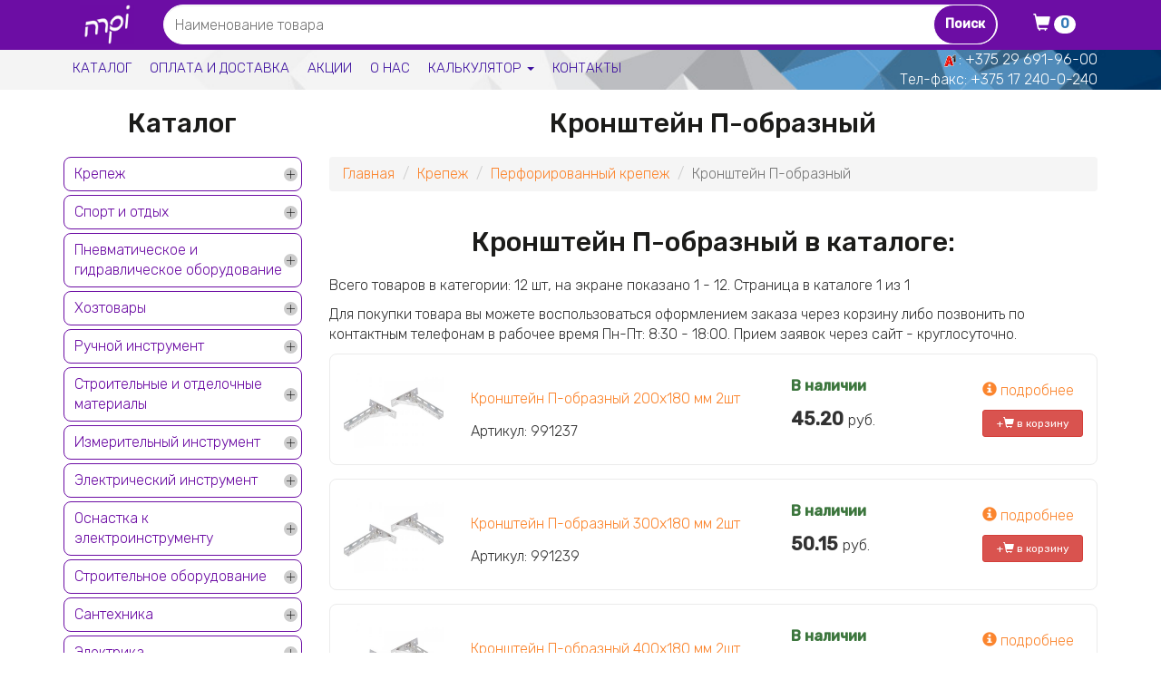

--- FILE ---
content_type: text/html; charset=utf-8
request_url: https://markpro.by/catalog/kronshteyn-p-obraznyy
body_size: 13409
content:
<!DOCTYPE html>
<html lang="ru" dir="ltr" prefix="og: http://ogp.me/ns# article: http://ogp.me/ns/article# book: http://ogp.me/ns/book# profile: http://ogp.me/ns/profile# video: http://ogp.me/ns/video# product: http://ogp.me/ns/product# content: http://purl.org/rss/1.0/modules/content/ dc: http://purl.org/dc/terms/ foaf: http://xmlns.com/foaf/0.1/ rdfs: http://www.w3.org/2000/01/rdf-schema# sioc: http://rdfs.org/sioc/ns# sioct: http://rdfs.org/sioc/types# skos: http://www.w3.org/2004/02/skos/core# xsd: http://www.w3.org/2001/XMLSchema#">
<head>
  <link rel="profile" href="http://www.w3.org/1999/xhtml/vocab" />
  <meta name="viewport" content="width=device-width, initial-scale=1.0">
  <meta http-equiv="Content-Type" content="text/html; charset=utf-8" />
<link rel="shortcut icon" href="https://markpro.by/themes/bootstrap/favicon.ico" type="image/vnd.microsoft.icon" />
<meta name="description" content="Кронштейн П-образный купить в Минске интернет-магазин markpro.by. Наличный и безналичный расчет - Кронштейн П-образный по низким ценам (ОПТ), скидки и акции!!!" />
<meta name="generator" content="47298ded4941e482c33c05136c8ff974" />
<link rel="canonical" href="https://markpro.by/catalog/kronshteyn-p-obraznyy" />
<meta property="og:title" content="Кронштейн П-образный" />
  <title>Кронштейн П-образный купить - Минск - markpro.by</title>
  <link rel="preconnect" href="https://fonts.googleapis.com">
  <link rel="preconnect" href="https://fonts.gstatic.com" crossorigin>
  <link href="https://fonts.googleapis.com/css2?family=Rubik:ital,wght@0,300;0,400;0,500;1,300&display=swap" rel="stylesheet">
  <link type="text/css" rel="stylesheet" href="https://markpro.by/_files/css/css_lQaZfjVpwP_oGNqdtWCSpJT1EMqXdMiU84ekLLxQnc4.css" media="all" />
<link type="text/css" rel="stylesheet" href="https://markpro.by/_files/css/css_JCY_XIQAlFCN_AbvjWfbNrXAa03IOm7FrXUxsDgkibE.css" media="all" />
<link type="text/css" rel="stylesheet" href="https://markpro.by/_files/css/css_4DH-Pu2uK1wLOlej8-j8a91E6eHgH5LKybe2Vff2O5k.css" media="all" />
<link type="text/css" rel="stylesheet" href="/_files/cdn/3.3.7/css/bootstrap.min.css" media="all" />
<link type="text/css" rel="stylesheet" href="https://markpro.by/_files/css/css_W6tqFwvXQ3d8UuFb0OgX47QmfAPiyFgXcL5tgrk2eQ4.css" media="all" />
  <!-- HTML5 element support for IE6-8 -->
  <!--[if lt IE 9]>
    <script src="https://cdn.jsdelivr.net/html5shiv/3.7.3/html5shiv-printshiv.min.js"></script>
  <![endif]-->
  <script src="https://markpro.by/_files/js/js_JE9pq6eEWLckDlN4xJceut6LfFPHXWJ4gPnaBUlptTw.js"></script>
<script>jQuery.migrateMute=true;jQuery.migrateTrace=false;</script>
<script src="https://markpro.by/_files/js/js_46e7bADdrcvOy3vVyQyerRrbMI2BisAq9r91iOlSv7A.js"></script>
<script src="/_files/cdn/3.3.7/js/bootstrap.min.js"></script>
<script src="https://markpro.by/_files/js/js_Xwe6QPSYY-z4xSxqggT8NRktu1iSboMq3utkssTCyw0.js"></script>
<script>jQuery.extend(Drupal.settings, {"basePath":"\/","pathPrefix":"","ajaxPageState":{"theme":"bootstrap","theme_token":"V1tqm4isRdDx-TaQ4fAwJOwXDRUPuQlAGUdGdQsWgkU","js":{"themes\/bootstrap\/js\/bootstrap.js":1,"modules\/jquery_update\/replace\/jquery\/2.1\/jquery.min.js":1,"0":1,"modules\/jquery_update\/replace\/jquery-migrate\/1\/jquery-migrate.min.js":1,"misc\/jquery.once.js":1,"misc\/drupal.js":1,"\/_files\/cdn\/3.3.7\/js\/bootstrap.min.js":1,"public:\/\/languages\/ru_PU4hcNoVqNs1EhYoha5TgUpVoDoPZrQ_6GUjGW1_XYw.js":1,"modules\/lightbox2\/js\/lightbox.js":1},"css":{"modules\/system\/system.base.css":1,"modules\/field\/theme\/field.css":1,"modules\/node\/node.css":1,"modules\/views\/css\/views.css":1,"modules\/ctools\/css\/ctools.css":1,"modules\/lightbox2\/css\/lightbox.css":1,"\/_files\/cdn\/3.3.7\/css\/bootstrap.min.css":1,"themes\/bootstrap\/css\/3.3.5\/overrides.min.css":1,"themes\/bootstrap\/css\/min.css":1,"themes\/bootstrap\/css\/animate.min.css":1}},"lightbox2":{"rtl":"0","file_path":"\/(\\w\\w\/)public:\/","default_image":"\/modules\/lightbox2\/images\/brokenimage.jpg","border_size":10,"font_color":"000","box_color":"fff","top_position":"","overlay_opacity":"0.8","overlay_color":"000","disable_close_click":true,"resize_sequence":0,"resize_speed":400,"fade_in_speed":400,"slide_down_speed":600,"use_alt_layout":false,"disable_resize":false,"disable_zoom":false,"force_show_nav":false,"show_caption":true,"loop_items":false,"node_link_text":"View Image Details","node_link_target":false,"image_count":"Image !current of !total","video_count":"Video !current of !total","page_count":"Page !current of !total","lite_press_x_close":"press \u003Ca href=\u0022#\u0022 onclick=\u0022hideLightbox(); return FALSE;\u0022\u003E\u003Ckbd\u003Ex\u003C\/kbd\u003E\u003C\/a\u003E to close","download_link_text":"","enable_login":false,"enable_contact":false,"keys_close":"c x 27","keys_previous":"p 37","keys_next":"n 39","keys_zoom":"z","keys_play_pause":"32","display_image_size":"original","image_node_sizes":"()","trigger_lightbox_classes":"","trigger_lightbox_group_classes":"","trigger_slideshow_classes":"","trigger_lightframe_classes":"","trigger_lightframe_group_classes":"","custom_class_handler":0,"custom_trigger_classes":"","disable_for_gallery_lists":true,"disable_for_acidfree_gallery_lists":true,"enable_acidfree_videos":true,"slideshow_interval":5000,"slideshow_automatic_start":true,"slideshow_automatic_exit":true,"show_play_pause":true,"pause_on_next_click":false,"pause_on_previous_click":true,"loop_slides":false,"iframe_width":600,"iframe_height":400,"iframe_border":1,"enable_video":false,"useragent":"Mozilla\/5.0 (Macintosh; Intel Mac OS X 10_15_7) AppleWebKit\/537.36 (KHTML, like Gecko) Chrome\/131.0.0.0 Safari\/537.36; ClaudeBot\/1.0; +claudebot@anthropic.com)"},"better_exposed_filters":{"views":{"podcat":{"displays":{"default":{"filters":[]}}},"desctop":{"displays":{"default":{"filters":[]}}},"descr_bottom":{"displays":{"default":{"filters":[]}}},"catalog":{"displays":{"page":{"filters":[]}}}}},"bootstrap":{"anchorsFix":"0","anchorsSmoothScrolling":"0","formHasError":1,"popoverEnabled":1,"popoverOptions":{"animation":1,"html":0,"placement":"right","selector":"","trigger":"click","triggerAutoclose":1,"title":"","content":"","delay":0,"container":"body"},"tooltipEnabled":1,"tooltipOptions":{"animation":1,"html":0,"placement":"auto left","selector":"","trigger":"hover focus","delay":0,"container":"body"}}});</script>
<link rel="apple-touch-icon" sizes="180x180" href="/apple-touch-icon.png">
<link rel="icon" type="image/png" sizes="32x32" href="/favicon-32x32.png">
<link rel="icon" type="image/png" sizes="16x16" href="/favicon-16x16.png">
<link rel="manifest" href="/site.webmanifest">
<link rel="mask-icon" href="/safari-pinned-tab.svg" color="#5bbad5">
<meta name="msapplication-TileColor" content="#ffffff">
<meta name="theme-color" content="#ffffff">
</head>
<body class="navbar-is-static-top html not-front not-logged-in one-sidebar sidebar-first page-taxonomy page-taxonomy-term page-taxonomy-term- page-taxonomy-term-356">
  <div id="skip-link">
    <a href="#main-content" class="element-invisible element-focusable">Перейти к основному содержанию</a>
  </div>
      <div class="region region-navigation">
    <section id="block-block-8" class="block block-block clearfix">

      
  <div style="height:100px"></div>
<div class="header_bg navbar-fixed-top">
    <header class="navbar navbar-static-top navbar-default">
        <div class="container">
            <div class="row m0">
                <div class="col-md-1 col-sm-2 col-xs-4 text-center mt5 p0"><a href="/"><img src="/_files/mpi-logo-min.jpg" alt="" style="width:60px"></a></div>
                <div class="col-sm-1 col-xs-2 mt5 pull-right">
                    <button class="btn btn-default  btn-sm  btn-block dropdown-toggle vl_qb" type="button" data-toggle="modal" data-target="#basket" id="ordm">
                        <span class="has-cart-icon"><span class="glyphicon glyphicon-shopping-cart" aria-hidden="true" style="color:#fff"></span></span> <span class="badge" id="vl_q" style="font-size:14px">0</span>
                    </button>
                </div>
                <button type="button" class="navbar-toggle btn btn-primary col-xs-2 pull-right" data-toggle="collapse" data-target="#b1">
                    <span class="glyphicon glyphicon-menu-hamburger" aria-hidden="true"></span>
                </button>
                <button type="button" class="navbar-toggle btn btn-primary col-xs-2 pull-right" data-toggle="collapse" data-target="#b2">
                    <span class="glyphicon glyphicon-search" aria-hidden="true"></span>
                </button>
                <div class="collapse in col-md-10 col-sm-9 col-xs-12 mt5" id="b2">
                    <form action="/search" method="get" id="search-api-page-search-form-search" accept-charset="UTF-8"><div role="application"><input placeholder="Наименование товара" type="text" id="edit-keys-1" name="keywords" value="" size="15" maxlength="128" class="form-text form-autocomplete live-results-search-textfield">
<button type="submit" id="edit-submit-1" value="Поиск" class="btn btn-primary form-submit">Поиск</button>
</div></form>
                </div>
            </div> 
        </div>
    </header>
    <div class="container">
        <div class="row">
            <div class="col-sm-12 col-xs-12">
                <div class="col-md-3 col-sm-4 col-xs-12 pull-right p0">
                    <p class="ctel"><img src="/_files/mp1.png" alt="" width="20" height="20">: <a href="tel:+375296919600">+375 29 691-96-00</a></p>
                    <p class="ctel">Тел-факс: <a href="tel:+375172400240">+375 17 240-0-240</a></p>
                </div>
                <div class="navbar-collapse collapse col-sm-9 col-xs-12" id="b1">
                    <nav>
                    <ul class="menu nav navbar-nav">
                        <li class="leaf"><a href="/catalog">Каталог</a></li>
                        <li class="leaf"><a href="/oplata-i-dostavka">Оплата и доставка</a></li>
                        <li class="leaf"><a href="/sale">Акции</a></li>
                        <li class="leaf"><a href="/about">О нас</a></li>
                        <li class="leaf"><a href="#" class="dropdown-toggle" type="button" id="dropdownMenu1" data-toggle="dropdown" aria-haspopup="true" aria-expanded="true"> Калькулятор <span class="caret"></span></a>
                        <ul class="dropdown-menu" aria-labelledby="dropdownMenu1">
                            <li><a href="/calculator-metiz">Калькулятор метизов</a></li>
                            <li><a href="/calculator-pruzhyn">Калькулятор пружин</a></li>
                        </ul>
                        </li>
                        <li class="leaf"><a href="/contacts">Контакты</a></li>
                    </ul>
                    </nav>
                </div>
            </div>
        </div>
    </div>
</div>
</section>
<section id="block-block-11" class="block block-block clearfix">

      
  <div class="modal fade" id="qclick" tabindex="-1" role="dialog" aria-labelledby="qclick">
  <div class="modal-dialog" role="document"  style="max-width:400px">
    <div class="modal-content">
      <div class="modal-header">
        <button type="button" class="close" data-dismiss="modal" aria-label="Close"><span aria-hidden="true">&times;</span></button>
<h4 class="text-center">Хочу дешевле %!</h4>
      </div>
      <div class="modal-body text-left">
<form name="callback" id="callback9" novalidate="" method="post">
							<div class="row">
								<div class="col-md-12">
<p>Вы нашли такой товар дешевле, но хотите приобрести его именно у нас? Или вы просто любите торговаться? Отлично! Оставьте свои контактные данные и мы свяжемся с Вами. Также вы можете указать ссылку с ожидаемой ценой:</p>
								</div>
								<div class="col-md-12">
									<div class="form-group">
<input type="hidden" name="86c6f98dd222aa91db9d1a5ad3cef614" value="645fa94e4e55953023d6194b2bb0aa07">
<br><div>Ваше Имя</div>
<input type="text" name="qname" class="form-control text-center " placeholder="Ваше имя" id="call_name9" required="" data-validation-required-message="Ваше имя">
										<p class="help-block text-danger"></p>
									</div>
								</div>
								<div class="col-sm-12">
									<div class="form-group">
<br><div>Ваш контактный телефон*</div>
<input type="text" name="qphone" class="form-control text-center phone" placeholder="+375 XX YYY-YY-YY" id="call_phone9" required="" data-validation-required-message="Введите Ваш номер телефона">
										<p class="help-block text-danger"></p>
									</div>
								</div>
								<div class="col-sm-12">
<br><div>Удобное для Вас время</div>
									<div class="">
<div class="row">
<div class="col-sm-5">
 <select name="tim1" class="form-select form-control" id="edit-call-from-1"><option value="8:30">8:30</option><option value="9:00">9:00</option><option value="9:30">9:30</option><option value="10:00">10:00</option><option value="10:30">10:30</option><option value="11:00">11:00</option><option value="11:30">11:30</option><option value="12:00">12:00</option><option value="12:30">12:30</option><option value="13:00">13:00</option><option value="13:30">13:30</option><option value="14:00">14:00</option><option value="14:30">14:30</option><option value="15:00">15:00</option><option value="15:30">15:30</option><option value="16:00">16:00</option><option value="16:30">16:30</option><option value="17:00">17:00</option><option value="17:30">17:30</option></select>
</div>
<div class="col-sm-2">—</div><div class="col-sm-5" >
 <select name="tim2" class="form-select form-control" id="edit-call-to-1"><option value="18:00">18:00</option><option value="17:30">17:30</option><option value="17:00">17:00</option><option value="16:30">16:30</option><option value="16:00">16:00</option><option value="15:30">15:30</option><option value="15:00">15:00</option><option value="14:30">14:30</option><option value="14:00">14:00</option><option value="13:30">13:30</option><option value="13:00">13:00</option><option value="12:30">12:30</option><option value="12:00">12:00</option><option value="11:30">11:30</option><option value="11:00">11:00</option><option value="10:30">10:30</option><option value="10:00">10:00</option><option value="9:30">9:30</option><option value="9:00">9:00</option></select>
</div>
</div>
<div>
<br><div>Примечание: </div>
 <textarea cols="60" rows="5" name="sub" id="edit-subject-2" class="form-textarea form-control" placeholder="Вы можете указать ссылку на ресурс с ожидаемой ценой."></textarea>
</div>
									</div>
								</div>
								<div class="col-md-12">
									<div class="form-group">
<br>
<a class="btn btn-block btn-primary" onclick="chek_call_nn()">Оставить заявку</a>
									</div>
								</div>
							</div>
						
						</form>
      </div>
    </div>
  </div>
</div>
<script>
function chek_call_nn() {
if(document.getElementById('call_name9').value == ''){
document.getElementById('call_name9').style ='border-color: red;';
}
if(document.getElementById('call_phone9').value == ''){
document.getElementById('call_phone9').style ='border-color: red;';
}
if(document.getElementById('call_name9').value != '' && document.getElementById('call_phone9').value != ''){
document.getElementById('callback9').submit();
}
}
</script>
</section>
  </div>

<div class="main-container container">
  <div class="row">

          <div class="col-sm-3" role="complementary">
          <div class="region region-sidebar-first">
    <section id="block-block-2" class="block block-block clearfix">

      
  <div class="block-title catmit h2">Каталог</div>
<div class="tm-module">
 <div>
  <div class="row m0 p5 catmi">
   <div class="col-xs-12 p0">
    <div class="pull-right"><a class="right btn btn-default btn-sm mt5" href="javascript:void(0)" data-toggle="collapse" data-target="#collapseC">
    <span class="glyphicon glyphicon-menu-hamburger" aria-hidden="true"></span></a>
    </div>
    <div class="pull-left p0 m5 h3"><img src="/_files/default_images/catni_0.png" alt="" width="20"/> Категории</div>
   </div>
  </div>
 </div>
<div class="module-in"><div class="side-menu collapse in" id="collapseC">
  <div class="block-bd">
<ul class="ul-reset"><li class="list-group-item"><a href="/catalog/krepezh">Крепеж</a><div class="drop"> <span class="drop-arrow"></span></div></li><li class="list-group-item"><a href="/catalog/sport-i-otdyh">Спорт и отдых</a><div class="drop"> <span class="drop-arrow"></span></div></li><li class="list-group-item"><a href="/catalog/pnevmaticheskoe-i-gidravlicheskoe-oborudovanie">Пневматическое и гидравлическое оборудование</a><div class="drop"> <span class="drop-arrow"></span></div></li><li class="list-group-item"><a href="/catalog/hoztovary">Хозтовары</a><div class="drop"> <span class="drop-arrow"></span></div></li><li class="list-group-item"><a href="/catalog/ruchnoy-instrument">Ручной инструмент</a><div class="drop"> <span class="drop-arrow"></span></div></li><li class="list-group-item"><a href="/catalog/stroitelnye-i-otdelochnye-materialy">Строительные и отделочные материалы</a><div class="drop"> <span class="drop-arrow"></span></div></li><li class="list-group-item"><a href="/catalog/izmeritelnyy-instrument">Измерительный инструмент</a><div class="drop"> <span class="drop-arrow"></span></div></li><li class="list-group-item"><a href="/catalog/elektricheskiy-instrument">Электрический инструмент</a><div class="drop"> <span class="drop-arrow"></span></div></li><li class="list-group-item"><a href="/catalog/osnastka-k-elektroinstrumentu">Оснастка к электроинструменту</a><div class="drop"> <span class="drop-arrow"></span></div></li><li class="list-group-item"><a href="/catalog/stroitelnoe-oborudovanie">Строительное оборудование</a><div class="drop"> <span class="drop-arrow"></span></div></li><li class="list-group-item"><a href="/catalog/santehnika">Сантехника</a><div class="drop"> <span class="drop-arrow"></span></div></li><li class="list-group-item"><a href="/catalog/elektrika">Электрика</a><div class="drop"> <span class="drop-arrow"></span></div></li><li class="list-group-item"><a href="/catalog/sredstva-individualnoy-zashchity-i-specodezhda">Средства индивидуальной защиты и спецодежда</a><div class="drop"> <span class="drop-arrow"></span></div></li><li class="list-group-item"><a href="/catalog/svarochnoe-oborudovanie-i-materialy">Сварочное оборудование и материалы</a><div class="drop"> <span class="drop-arrow"></span></div></li><li class="list-group-item"><a href="/catalog/nagrevateli-i-osushiteli-vozduha">Нагреватели и осушители воздуха</a><div class="drop"> <span class="drop-arrow"></span></div></li><li class="list-group-item"><a href="/catalog/ochistiteli-vysokogo-davleniya">Очистители высокого давления</a><div class="drop"> <span class="drop-arrow"></span></div></li><li class="list-group-item"><a href="/catalog/zaryadnye-ustroystva">Зарядные устройства</a><div class="drop"> <span class="drop-arrow"></span></div></li><li class="list-group-item"><a href="/catalog/vse-dlya-doma-i-sada">Все для дома и сада</a><div class="drop"> <span class="drop-arrow"></span></div></li></ul>  </div>
 </div>
</div>
</div>
<br><br>
</section>
  </div>
      </div>  <!-- /#sidebar-first -->
    
    <div class="col-sm-9">
            <a id="main-content"></a>
                    <h1 class="page-header">Кронштейн П-образный</h1>
              <ol class="breadcrumb"><li><a href="/">Главная</a></li>
<li><a href="/catalog/krepezh">Крепеж</a></li>
<li><a href="/catalog/perforirovannyy-krepezh">Перфорированный крепеж</a></li>
<li class="active">Кронштейн П-образный</li>
</ol>                                                    <div class="region region-content">
    <section id="block-system-main" class="block block-system clearfix">

      
  <div class="view view-catalog view-id-catalog view-display-id-page items-collection view-dom-id-6840cdcf002d6f94f58c804ff5a28eba">
            <div class="view-header">
      <div class="view view-podcat view-id-podcat view-display-id-default row text-center view-dom-id-c50ddcbb15782597af6fb374fdcd175b">
        
  
  
  
  
  
  
  
  
</div><div class="view view-desctop view-id-desctop view-display-id-default view-dom-id-1d6d4b885fa48ead019ffd770a93e974">
        
  
  
      <div class="view-content">
        <div class="views-row views-row-1 views-row-odd views-row-first views-row-last">
      
  <div class="views-field views-field-description">        <div class="field-content"></div>  </div>  </div>
    </div>
  
  
  
  
  
  
</div><h2 class="block-title">Кронштейн П-образный в каталоге:</h2><div class="mt10">Всего товаров в категории: 12 шт, на экране показано 1 - 12. Страница в каталоге 1 из 1</div>
<div class="mt10">Для покупки товара вы можете воспользоваться оформлением заказа через корзину либо позвонить по контактным телефонам в рабочее время Пн-Пт: 8:30 - 18:00. Прием заявок через сайт - круглосуточно.</div>    </div>
  
  
  
      <div class="view-content">
        <div>
      
          <div class="row bfrow m0 " id="product_item_4179">
<div class="col-sm-2 col-xs-4"><a href="/item/4179-kronshteyn-p-obraznyy-200h180-mm-2-sht-levyy-i-pravyy"><img typeof="foaf:Image" class="img-responsive" src="https://markpro.by/_files/styles/400x/public/product_img/kronshteye_p_0.jpg?itok=Ey7N1Bty" width="400" height="400" alt="" /></a></div>
<div class="col-sm-5 col-xs-7"><a href="/item/4179-kronshteyn-p-obraznyy-200h180-mm-2-sht-levyy-i-pravyy" class="tcr">Кронштейн П-образный 200х180 мм 2шт</a><div>Артикул: 991237</div></div>
<div class="col-sm-3 col-xs-7">
<div><b class="text-success">В наличии</b></div>
<span class="ti-price-now tcr">

<b id="cost_vl_4179">45.20</b> <small class="small">руб.</small>
</span>
</div>
<div class="col-sm-2 col-xs-5">
<div class="d-md-none mb-3"><a href="/item/4179-kronshteyn-p-obraznyy-200h180-mm-2-sht-levyy-i-pravyy" class="look-closer btn-green"><span class="glyphicon glyphicon-info-sign" aria-hidden="true"></span> подробнее</a></div>
<div><a href="#item_4179" rel="nofollow" class="btn btn-danger btn-block btn-sm vl_basket" id="item_4179">+<span class="glyphicon glyphicon-shopping-cart" aria-hidden="true"></span> в корзину</a></div>
</div>
</div>    </div>
  <div>
      
          <div class="row bfrow m0 " id="product_item_4181">
<div class="col-sm-2 col-xs-4"><a href="/item/4181-kronshteyn-p-obraznyy-300h180-mm-2-sht-levyy-i-pravyy"><img typeof="foaf:Image" class="img-responsive" src="https://markpro.by/_files/styles/400x/public/product_img/kronshteye_p_4.jpg?itok=svAB6lqT" width="400" height="400" alt="" /></a></div>
<div class="col-sm-5 col-xs-7"><a href="/item/4181-kronshteyn-p-obraznyy-300h180-mm-2-sht-levyy-i-pravyy" class="tcr">Кронштейн П-образный 300х180 мм 2шт</a><div>Артикул: 991239</div></div>
<div class="col-sm-3 col-xs-7">
<div><b class="text-success">В наличии</b></div>
<span class="ti-price-now tcr">

<b id="cost_vl_4181">50.15</b> <small class="small">руб.</small>
</span>
</div>
<div class="col-sm-2 col-xs-5">
<div class="d-md-none mb-3"><a href="/item/4181-kronshteyn-p-obraznyy-300h180-mm-2-sht-levyy-i-pravyy" class="look-closer btn-green"><span class="glyphicon glyphicon-info-sign" aria-hidden="true"></span> подробнее</a></div>
<div><a href="#item_4181" rel="nofollow" class="btn btn-danger btn-block btn-sm vl_basket" id="item_4181">+<span class="glyphicon glyphicon-shopping-cart" aria-hidden="true"></span> в корзину</a></div>
</div>
</div>    </div>
  <div>
      
          <div class="row bfrow m0 " id="product_item_4182">
<div class="col-sm-2 col-xs-4"><a href="/item/4182-kronshteyn-p-obraznyy-400h180-mm-2-sht-levyy-i-pravyy"><img typeof="foaf:Image" class="img-responsive" src="https://markpro.by/_files/styles/400x/public/product_img/kronshteye_p_1.jpg?itok=4KiKeomX" width="400" height="400" alt="" /></a></div>
<div class="col-sm-5 col-xs-7"><a href="/item/4182-kronshteyn-p-obraznyy-400h180-mm-2-sht-levyy-i-pravyy" class="tcr">Кронштейн П-образный 400х180 мм 2шт</a><div>Артикул: 991240</div></div>
<div class="col-sm-3 col-xs-7">
<div><b class="text-success">В наличии</b></div>
<span class="ti-price-now tcr">

<b id="cost_vl_4182">54.20</b> <small class="small">руб.</small>
</span>
</div>
<div class="col-sm-2 col-xs-5">
<div class="d-md-none mb-3"><a href="/item/4182-kronshteyn-p-obraznyy-400h180-mm-2-sht-levyy-i-pravyy" class="look-closer btn-green"><span class="glyphicon glyphicon-info-sign" aria-hidden="true"></span> подробнее</a></div>
<div><a href="#item_4182" rel="nofollow" class="btn btn-danger btn-block btn-sm vl_basket" id="item_4182">+<span class="glyphicon glyphicon-shopping-cart" aria-hidden="true"></span> в корзину</a></div>
</div>
</div>    </div>
  <div>
      
          <div class="row bfrow m0 " id="product_item_4183">
<div class="col-sm-2 col-xs-4"><a href="/item/4183-kronshteyn-p-obraznyy-500h180-mm-2-sht-levyy-i-pravyy"><img typeof="foaf:Image" class="img-responsive" src="https://markpro.by/_files/styles/400x/public/product_img/kronshteye_p_2.jpg?itok=qFgKv_M_" width="400" height="400" alt="" /></a></div>
<div class="col-sm-5 col-xs-7"><a href="/item/4183-kronshteyn-p-obraznyy-500h180-mm-2-sht-levyy-i-pravyy" class="tcr">Кронштейн П-образный 500х180 мм 2шт</a><div>Артикул: 991241</div></div>
<div class="col-sm-3 col-xs-7">
<div><b class="text-success">В наличии</b></div>
<span class="ti-price-now tcr">

<b id="cost_vl_4183">58.06</b> <small class="small">руб.</small>
</span>
</div>
<div class="col-sm-2 col-xs-5">
<div class="d-md-none mb-3"><a href="/item/4183-kronshteyn-p-obraznyy-500h180-mm-2-sht-levyy-i-pravyy" class="look-closer btn-green"><span class="glyphicon glyphicon-info-sign" aria-hidden="true"></span> подробнее</a></div>
<div><a href="#item_4183" rel="nofollow" class="btn btn-danger btn-block btn-sm vl_basket" id="item_4183">+<span class="glyphicon glyphicon-shopping-cart" aria-hidden="true"></span> в корзину</a></div>
</div>
</div>    </div>
  <div>
      
          <div class="row bfrow m0 " id="product_item_32965">
<div class="col-sm-2 col-xs-4"><a href="/item/32965-kronshteyn-p-obraznyy-600h180-mm-2-sht-levyy-i-pravyy"><img typeof="foaf:Image" class="img-responsive" src="https://markpro.by/_files/styles/400x/public/product_img/kronshteye_p_3.jpg?itok=jS8XAXLv" width="400" height="400" alt="" /></a></div>
<div class="col-sm-5 col-xs-7"><a href="/item/32965-kronshteyn-p-obraznyy-600h180-mm-2-sht-levyy-i-pravyy" class="tcr">Кронштейн П-образный 600х180 мм 2шт</a><div>Артикул: 1036267</div></div>
<div class="col-sm-3 col-xs-7">
<div><b class="text-success">В наличии</b></div>
<span class="ti-price-now tcr">

<b id="cost_vl_32965">62.35</b> <small class="small">руб.</small>
</span>
</div>
<div class="col-sm-2 col-xs-5">
<div class="d-md-none mb-3"><a href="/item/32965-kronshteyn-p-obraznyy-600h180-mm-2-sht-levyy-i-pravyy" class="look-closer btn-green"><span class="glyphicon glyphicon-info-sign" aria-hidden="true"></span> подробнее</a></div>
<div><a href="#item_32965" rel="nofollow" class="btn btn-danger btn-block btn-sm vl_basket" id="item_32965">+<span class="glyphicon glyphicon-shopping-cart" aria-hidden="true"></span> в корзину</a></div>
</div>
</div>    </div>
  <div>
      
          <div class="row bfrow m0 vl_nn" id="product_item_4180">
<div class="col-sm-2 col-xs-4"><a href="/item/4180-kronshteyn-p-obraznyy-250h180-mm-2-sht-levyy-i-pravyy"><img typeof="foaf:Image" class="img-responsive" src="https://markpro.by/_files/styles/400x/public/product_img/kronshteye_p.jpg?itok=jqInoHfO" width="400" height="400" alt="" /></a></div>
<div class="col-sm-5 col-xs-7"><a href="/item/4180-kronshteyn-p-obraznyy-250h180-mm-2-sht-levyy-i-pravyy" class="tcr">Кронштейн П-образный 250х180 мм 2шт</a><div>Артикул: 991238</div></div>
<div class="col-sm-3 col-xs-7">
<span class="ti-price-now tcr">
Нет в наличии
</span>
</div>
<div class="col-sm-2 col-xs-5">
<div class="d-md-none mb-3"><a href="/item/4180-kronshteyn-p-obraznyy-250h180-mm-2-sht-levyy-i-pravyy" class="look-closer btn-green"><span class="glyphicon glyphicon-info-sign" aria-hidden="true"></span> подробнее</a></div>
</div>
</div>    </div>
  <div>
      
          <div class="row bfrow m0 vl_nn" id="product_item_41749">
<div class="col-sm-2 col-xs-4"><a href="/item/41749-kronshteyn-p-obraznyy-300h180-mm"><img typeof="foaf:Image" class="img-responsive" src="https://markpro.by/_files/styles/400x/public/product_img/nofoto_515.jpg?itok=-CyGCNs2" width="400" height="400" /></a></div>
<div class="col-sm-5 col-xs-7"><a href="/item/41749-kronshteyn-p-obraznyy-300h180-mm" class="tcr">Кронштейн П-образный 300х180 мм</a><div>Артикул: 1556676</div></div>
<div class="col-sm-3 col-xs-7">
<span class="ti-price-now tcr">
Нет в наличии
</span>
</div>
<div class="col-sm-2 col-xs-5">
<div class="d-md-none mb-3"><a href="/item/41749-kronshteyn-p-obraznyy-300h180-mm" class="look-closer btn-green"><span class="glyphicon glyphicon-info-sign" aria-hidden="true"></span> подробнее</a></div>
</div>
</div>    </div>
  <div>
      
          <div class="row bfrow m0 vl_nn" id="product_item_18340">
<div class="col-sm-2 col-xs-4"><a href="/item/18340-kronshteyn-p-obraznyy-400h180-mm"><img typeof="foaf:Image" class="img-responsive" src="https://markpro.by/_files/styles/400x/public/product_img/924222.jpg?itok=M7kAkpJ8" width="400" height="400" /></a></div>
<div class="col-sm-5 col-xs-7"><a href="/item/18340-kronshteyn-p-obraznyy-400h180-mm" class="tcr">Кронштейн П-образный 400х180 мм</a><div>Артикул: 924222</div></div>
<div class="col-sm-3 col-xs-7">
<span class="ti-price-now tcr">
Нет в наличии
</span>
</div>
<div class="col-sm-2 col-xs-5">
<div class="d-md-none mb-3"><a href="/item/18340-kronshteyn-p-obraznyy-400h180-mm" class="look-closer btn-green"><span class="glyphicon glyphicon-info-sign" aria-hidden="true"></span> подробнее</a></div>
</div>
</div>    </div>
  <div>
      
          <div class="row bfrow m0 vl_nn" id="product_item_41750">
<div class="col-sm-2 col-xs-4"><a href="/item/41750-kronshteyn-p-obraznyy-400h180-mm"><img typeof="foaf:Image" class="img-responsive" src="https://markpro.by/_files/styles/400x/public/product_img/nofoto_516.jpg?itok=I7wuFPcL" width="400" height="400" /></a></div>
<div class="col-sm-5 col-xs-7"><a href="/item/41750-kronshteyn-p-obraznyy-400h180-mm" class="tcr">Кронштейн П-образный 400х180 мм</a><div>Артикул: 1556677</div></div>
<div class="col-sm-3 col-xs-7">
<span class="ti-price-now tcr">
Нет в наличии
</span>
</div>
<div class="col-sm-2 col-xs-5">
<div class="d-md-none mb-3"><a href="/item/41750-kronshteyn-p-obraznyy-400h180-mm" class="look-closer btn-green"><span class="glyphicon glyphicon-info-sign" aria-hidden="true"></span> подробнее</a></div>
</div>
</div>    </div>
  <div>
      
          <div class="row bfrow m0 vl_nn" id="product_item_18341">
<div class="col-sm-2 col-xs-4"><a href="/item/18341-kronshteyn-p-obraznyy-500h180-mm"><img typeof="foaf:Image" class="img-responsive" src="https://markpro.by/_files/styles/400x/public/product_img/924223.jpg?itok=AbhrX8q0" width="400" height="400" /></a></div>
<div class="col-sm-5 col-xs-7"><a href="/item/18341-kronshteyn-p-obraznyy-500h180-mm" class="tcr">Кронштейн П-образный 500х180 мм</a><div>Артикул: 924223</div></div>
<div class="col-sm-3 col-xs-7">
<span class="ti-price-now tcr">
Нет в наличии
</span>
</div>
<div class="col-sm-2 col-xs-5">
<div class="d-md-none mb-3"><a href="/item/18341-kronshteyn-p-obraznyy-500h180-mm" class="look-closer btn-green"><span class="glyphicon glyphicon-info-sign" aria-hidden="true"></span> подробнее</a></div>
</div>
</div>    </div>
  <div>
      
          <div class="row bfrow m0 vl_nn" id="product_item_41751">
<div class="col-sm-2 col-xs-4"><a href="/item/41751-kronshteyn-p-obraznyy-500h180-mm"><img typeof="foaf:Image" class="img-responsive" src="https://markpro.by/_files/styles/400x/public/product_img/nofoto_517.jpg?itok=U5UIEoBz" width="400" height="400" /></a></div>
<div class="col-sm-5 col-xs-7"><a href="/item/41751-kronshteyn-p-obraznyy-500h180-mm" class="tcr">Кронштейн П-образный 500х180 мм</a><div>Артикул: 1556678</div></div>
<div class="col-sm-3 col-xs-7">
<span class="ti-price-now tcr">
Нет в наличии
</span>
</div>
<div class="col-sm-2 col-xs-5">
<div class="d-md-none mb-3"><a href="/item/41751-kronshteyn-p-obraznyy-500h180-mm" class="look-closer btn-green"><span class="glyphicon glyphicon-info-sign" aria-hidden="true"></span> подробнее</a></div>
</div>
</div>    </div>
  <div>
      
          <div class="row bfrow m0 vl_nn" id="product_item_41752">
<div class="col-sm-2 col-xs-4"><a href="/item/41752-kronshteyn-p-obraznyy-600h180-mm"><img typeof="foaf:Image" class="img-responsive" src="https://markpro.by/_files/styles/400x/public/product_img/nofoto_520.jpg?itok=KrnIkLyB" width="400" height="400" /></a></div>
<div class="col-sm-5 col-xs-7"><a href="/item/41752-kronshteyn-p-obraznyy-600h180-mm" class="tcr">Кронштейн П-образный 600х180 мм</a><div>Артикул: 1556679</div></div>
<div class="col-sm-3 col-xs-7">
<span class="ti-price-now tcr">
Нет в наличии
</span>
</div>
<div class="col-sm-2 col-xs-5">
<div class="d-md-none mb-3"><a href="/item/41752-kronshteyn-p-obraznyy-600h180-mm" class="look-closer btn-green"><span class="glyphicon glyphicon-info-sign" aria-hidden="true"></span> подробнее</a></div>
</div>
</div>    </div>
    </div>
  
  
  
  
      <div class="view-footer">
      <script>
	if(document.getElementById("cost_vl_21927")){ document.getElementById("cost_vl_21927").innerHTML = (Number(document.getElementById("cost_vl_21927").innerHTML)*1.15).toFixed(2);
}
	if(document.getElementById("cost_vl_36369")){ document.getElementById("cost_vl_36369").innerHTML = (Number(document.getElementById("cost_vl_36369").innerHTML)*1.15).toFixed(2);
}
	if(document.getElementById("cost_vl_30122")){ document.getElementById("cost_vl_30122").innerHTML = (Number(document.getElementById("cost_vl_30122").innerHTML)*1.15).toFixed(2);
}
	if(document.getElementById("cost_vl_19721")){ document.getElementById("cost_vl_19721").innerHTML = (Number(document.getElementById("cost_vl_19721").innerHTML)*1.15).toFixed(2);
}
	if(document.getElementById("cost_vl_19722")){ document.getElementById("cost_vl_19722").innerHTML = (Number(document.getElementById("cost_vl_19722").innerHTML)*1.15).toFixed(2);
}
	if(document.getElementById("cost_vl_22799")){ document.getElementById("cost_vl_22799").innerHTML = (Number(document.getElementById("cost_vl_22799").innerHTML)*1.15).toFixed(2);
}
	if(document.getElementById("cost_vl_18520")){ document.getElementById("cost_vl_18520").innerHTML = (Number(document.getElementById("cost_vl_18520").innerHTML)*1.15).toFixed(2);
}
	if(document.getElementById("cost_vl_29194")){ document.getElementById("cost_vl_29194").innerHTML = (Number(document.getElementById("cost_vl_29194").innerHTML)*1.15).toFixed(2);
}
	if(document.getElementById("cost_vl_18303")){ document.getElementById("cost_vl_18303").innerHTML = (Number(document.getElementById("cost_vl_18303").innerHTML)*0.95).toFixed(2);
}
	if(document.getElementById("cost_vl_4752")){ document.getElementById("cost_vl_4752").innerHTML = (Number(document.getElementById("cost_vl_4752").innerHTML)*0.95).toFixed(2);
}
	if(document.getElementById("cost_vl_4781")){ document.getElementById("cost_vl_4781").innerHTML = (Number(document.getElementById("cost_vl_4781").innerHTML)*0.95).toFixed(2);
}
	if(document.getElementById("cost_vl_4782")){ document.getElementById("cost_vl_4782").innerHTML = (Number(document.getElementById("cost_vl_4782").innerHTML)*0.95).toFixed(2);
}
	if(document.getElementById("cost_vl_40532")){ document.getElementById("cost_vl_40532").innerHTML = (Number(document.getElementById("cost_vl_40532").innerHTML)*0.95).toFixed(2);
}
	if(document.getElementById("cost_vl_4691")){ document.getElementById("cost_vl_4691").innerHTML = (Number(document.getElementById("cost_vl_4691").innerHTML)*0.95).toFixed(2);
}
	if(document.getElementById("cost_vl_40538")){ document.getElementById("cost_vl_40538").innerHTML = (Number(document.getElementById("cost_vl_40538").innerHTML)*0.95).toFixed(2);
}
	if(document.getElementById("cost_vl_4692")){ document.getElementById("cost_vl_4692").innerHTML = (Number(document.getElementById("cost_vl_4692").innerHTML)*0.95).toFixed(2);
}
	if(document.getElementById("cost_vl_4783")){ document.getElementById("cost_vl_4783").innerHTML = (Number(document.getElementById("cost_vl_4783").innerHTML)*0.95).toFixed(2);
}
	if(document.getElementById("cost_vl_4694")){ document.getElementById("cost_vl_4694").innerHTML = (Number(document.getElementById("cost_vl_4694").innerHTML)*0.95).toFixed(2);
}
	if(document.getElementById("cost_vl_32087")){ document.getElementById("cost_vl_32087").innerHTML = (Number(document.getElementById("cost_vl_32087").innerHTML)*0.95).toFixed(2);
}
	if(document.getElementById("cost_vl_4730")){ document.getElementById("cost_vl_4730").innerHTML = (Number(document.getElementById("cost_vl_4730").innerHTML)*0.95).toFixed(2);
}
	if(document.getElementById("cost_vl_4780")){ document.getElementById("cost_vl_4780").innerHTML = (Number(document.getElementById("cost_vl_4780").innerHTML)*0.95).toFixed(2);
}
	if(document.getElementById("cost_vl_33808")){ document.getElementById("cost_vl_33808").innerHTML = (Number(document.getElementById("cost_vl_33808").innerHTML)*0.95).toFixed(2);
}
	if(document.getElementById("cost_vl_28796")){ document.getElementById("cost_vl_28796").innerHTML = (Number(document.getElementById("cost_vl_28796").innerHTML)*0.95).toFixed(2);
}
	if(document.getElementById("cost_vl_4700")){ document.getElementById("cost_vl_4700").innerHTML = (Number(document.getElementById("cost_vl_4700").innerHTML)*0.95).toFixed(2);
}
	if(document.getElementById("cost_vl_4688")){ document.getElementById("cost_vl_4688").innerHTML = (Number(document.getElementById("cost_vl_4688").innerHTML)*0.95).toFixed(2);
}
	if(document.getElementById("cost_vl_4731")){ document.getElementById("cost_vl_4731").innerHTML = (Number(document.getElementById("cost_vl_4731").innerHTML)*0.95).toFixed(2);
}
	if(document.getElementById("cost_vl_4701")){ document.getElementById("cost_vl_4701").innerHTML = (Number(document.getElementById("cost_vl_4701").innerHTML)*0.95).toFixed(2);
}
	if(document.getElementById("cost_vl_4689")){ document.getElementById("cost_vl_4689").innerHTML = (Number(document.getElementById("cost_vl_4689").innerHTML)*0.95).toFixed(2);
}
	if(document.getElementById("cost_vl_4693")){ document.getElementById("cost_vl_4693").innerHTML = (Number(document.getElementById("cost_vl_4693").innerHTML)*0.95).toFixed(2);
}
	if(document.getElementById("cost_vl_4690")){ document.getElementById("cost_vl_4690").innerHTML = (Number(document.getElementById("cost_vl_4690").innerHTML)*0.95).toFixed(2);
}
	if(document.getElementById("cost_vl_")){ document.getElementById("cost_vl_").innerHTML = (Number(document.getElementById("cost_vl_").innerHTML)*0.9).toFixed(2);
}
	if(document.getElementById("cost_vl_4699")){ document.getElementById("cost_vl_4699").innerHTML = (Number(document.getElementById("cost_vl_4699").innerHTML)*0.95).toFixed(2);
}
	if(document.getElementById("cost_vl_4784")){ document.getElementById("cost_vl_4784").innerHTML = (Number(document.getElementById("cost_vl_4784").innerHTML)*0.95).toFixed(2);
}
	if(document.getElementById("cost_vl_4702")){ document.getElementById("cost_vl_4702").innerHTML = (Number(document.getElementById("cost_vl_4702").innerHTML)*0.95).toFixed(2);
}
	if(document.getElementById("cost_vl_40535")){ document.getElementById("cost_vl_40535").innerHTML = (Number(document.getElementById("cost_vl_40535").innerHTML)*0.95).toFixed(2);
}
	if(document.getElementById("cost_vl_4785")){ document.getElementById("cost_vl_4785").innerHTML = (Number(document.getElementById("cost_vl_4785").innerHTML)*0.95).toFixed(2);
}
	if(document.getElementById("cost_vl_4786")){ document.getElementById("cost_vl_4786").innerHTML = (Number(document.getElementById("cost_vl_4786").innerHTML)*0.95).toFixed(2);
}
	if(document.getElementById("cost_vl_40553")){ document.getElementById("cost_vl_40553").innerHTML = (Number(document.getElementById("cost_vl_40553").innerHTML)*0.95).toFixed(2);
}
	if(document.getElementById("cost_vl_4787")){ document.getElementById("cost_vl_4787").innerHTML = (Number(document.getElementById("cost_vl_4787").innerHTML)*0.95).toFixed(2);
}
	if(document.getElementById("cost_vl_4754")){ document.getElementById("cost_vl_4754").innerHTML = (Number(document.getElementById("cost_vl_4754").innerHTML)*0.95).toFixed(2);
}
	if(document.getElementById("cost_vl_21767")){ document.getElementById("cost_vl_21767").innerHTML = (Number(document.getElementById("cost_vl_21767").innerHTML)*0.95).toFixed(2);
}
	if(document.getElementById("cost_vl_4698")){ document.getElementById("cost_vl_4698").innerHTML = (Number(document.getElementById("cost_vl_4698").innerHTML)*0.95).toFixed(2);
}
	if(document.getElementById("cost_vl_4811")){ document.getElementById("cost_vl_4811").innerHTML = (Number(document.getElementById("cost_vl_4811").innerHTML)*0.95).toFixed(2);
}
	if(document.getElementById("cost_vl_4695")){ document.getElementById("cost_vl_4695").innerHTML = (Number(document.getElementById("cost_vl_4695").innerHTML)*0.95).toFixed(2);
}
	if(document.getElementById("cost_vl_4696")){ document.getElementById("cost_vl_4696").innerHTML = (Number(document.getElementById("cost_vl_4696").innerHTML)*0.95).toFixed(2);
}
	if(document.getElementById("cost_vl_4742")){ document.getElementById("cost_vl_4742").innerHTML = (Number(document.getElementById("cost_vl_4742").innerHTML)*0.95).toFixed(2);
}
	if(document.getElementById("cost_vl_4753")){ document.getElementById("cost_vl_4753").innerHTML = (Number(document.getElementById("cost_vl_4753").innerHTML)*0.95).toFixed(2);
}
	if(document.getElementById("cost_vl_4810")){ document.getElementById("cost_vl_4810").innerHTML = (Number(document.getElementById("cost_vl_4810").innerHTML)*0.95).toFixed(2);
}
	if(document.getElementById("cost_vl_4697")){ document.getElementById("cost_vl_4697").innerHTML = (Number(document.getElementById("cost_vl_4697").innerHTML)*0.95).toFixed(2);
}
	if(document.getElementById("cost_vl_26714")){ document.getElementById("cost_vl_26714").innerHTML = (Number(document.getElementById("cost_vl_26714").innerHTML)*1.2).toFixed(2);
}
	if(document.getElementById("cost_vl_26619")){ document.getElementById("cost_vl_26619").innerHTML = (Number(document.getElementById("cost_vl_26619").innerHTML)*1.2).toFixed(2);
}
	if(document.getElementById("cost_vl_39693")){ document.getElementById("cost_vl_39693").innerHTML = (Number(document.getElementById("cost_vl_39693").innerHTML)*1.2).toFixed(2);
}
	if(document.getElementById("cost_vl_26621")){ document.getElementById("cost_vl_26621").innerHTML = (Number(document.getElementById("cost_vl_26621").innerHTML)*1.2).toFixed(2);
}
	if(document.getElementById("cost_vl_26618")){ document.getElementById("cost_vl_26618").innerHTML = (Number(document.getElementById("cost_vl_26618").innerHTML)*1.2).toFixed(2);
}
	if(document.getElementById("cost_vl_39711")){ document.getElementById("cost_vl_39711").innerHTML = (Number(document.getElementById("cost_vl_39711").innerHTML)*1.2).toFixed(2);
}
	if(document.getElementById("cost_vl_39713")){ document.getElementById("cost_vl_39713").innerHTML = (Number(document.getElementById("cost_vl_39713").innerHTML)*1.2).toFixed(2);
}
	if(document.getElementById("cost_vl_39714")){ document.getElementById("cost_vl_39714").innerHTML = (Number(document.getElementById("cost_vl_39714").innerHTML)*1.2).toFixed(2);
}
	if(document.getElementById("cost_vl_39716")){ document.getElementById("cost_vl_39716").innerHTML = (Number(document.getElementById("cost_vl_39716").innerHTML)*1.2).toFixed(2);
}
	if(document.getElementById("cost_vl_41647")){ document.getElementById("cost_vl_41647").innerHTML = (Number(document.getElementById("cost_vl_41647").innerHTML)*1.2).toFixed(2);
}
	if(document.getElementById("cost_vl_39717")){ document.getElementById("cost_vl_39717").innerHTML = (Number(document.getElementById("cost_vl_39717").innerHTML)*1.2).toFixed(2);
}
	if(document.getElementById("cost_vl_41648")){ document.getElementById("cost_vl_41648").innerHTML = (Number(document.getElementById("cost_vl_41648").innerHTML)*1.2).toFixed(2);
}
	if(document.getElementById("cost_vl_39719")){ document.getElementById("cost_vl_39719").innerHTML = (Number(document.getElementById("cost_vl_39719").innerHTML)*1.2).toFixed(2);
}
	if(document.getElementById("cost_vl_26611")){ document.getElementById("cost_vl_26611").innerHTML = (Number(document.getElementById("cost_vl_26611").innerHTML)*1.2).toFixed(2);
}
	if(document.getElementById("cost_vl_26612")){ document.getElementById("cost_vl_26612").innerHTML = (Number(document.getElementById("cost_vl_26612").innerHTML)*1.2).toFixed(2);
}
	if(document.getElementById("cost_vl_26613")){ document.getElementById("cost_vl_26613").innerHTML = (Number(document.getElementById("cost_vl_26613").innerHTML)*1.2).toFixed(2);
}
	if(document.getElementById("cost_vl_26615")){ document.getElementById("cost_vl_26615").innerHTML = (Number(document.getElementById("cost_vl_26615").innerHTML)*1.2).toFixed(2);
}
	if(document.getElementById("cost_vl_26616")){ document.getElementById("cost_vl_26616").innerHTML = (Number(document.getElementById("cost_vl_26616").innerHTML)*1.4).toFixed(2);
}
	if(document.getElementById("cost_vl_26608")){ document.getElementById("cost_vl_26608").innerHTML = (Number(document.getElementById("cost_vl_26608").innerHTML)*1.2).toFixed(2);
}
</script><p>Кронштейн П-образный  по низким ценам в интернет-магазине markpro.by.  Вы можете купить товар из категории "Кронштейн П-образный" как за безналичный расчет (безнал) так и оплатить наличными (платежной карточкой, ЕРИП, электронными деньгами) - подробнее в разделе "Оплата и доставка".</p>
<p>Вы можете купить товар из категории "Кронштейн П-образный", например Кронштейн П-образный 200х180 мм 2шт всего за 45.20 руб. и мы доставим Ваш товар в любую точку РБ. Так же у нас есть бесплатная доставка по Минску и самовывоз.</p><div class="view view-descr-bottom view-id-descr_bottom view-display-id-default view-dom-id-fd9cac657fc06e832d05029e63bd8132">
        
  
  
      <div class="view-content">
        <div class="views-row views-row-1 views-row-odd views-row-first views-row-last">
      
  <div class="views-field views-field-field-description-bottom">        <div class="field-content"></div>  </div>  </div>
    </div>
  
  
  
  
  
  
</div>    </div>
  
  
</div>
</section>
  </div>
    </div>

    
  </div>
</div>

      <div class="region region-footer">
    <section id="block-block-5" class="block block-block clearfix">

      
  <!-- Корзина -->
<div class="modal fade" id="basket" tabindex="-1" role="dialog" aria-labelledby="basketLabel">
  <div class="container" role="document">
    <div class="modal-content">
      <div class="modal-header"> <button type="button" class="btn btn-default pull-right" data-dismiss="modal">Закрыть</button>
        <h4 class="modal-title" id="myModalLabel">Корзина</h4>
      </div>
<div class="modal-body">
<div class="row">
<div class="col-sm-12 p-r" id="basket_items"></div>
</div>
      </div>
    </div>
  </div>
</div>
<script>
(function($, Drupal){

$( ".vl_basket" ).click(function() {
var clickId = $(this).attr('href');
var id = $(this).attr('id');
add_basket(clickId);
$(".pvl").removeClass('fadeIn animated');
$("#product_"+id).addClass('fadeIn animated');

return false;
});

$( ".vl_basket2" ).click(function() {
var clickId = $(this).attr('href');
var id = $(this).attr('id');
add_basket(clickId);
$("#"+id).removeClass("btn-danger").addClass("btn-success");
$('#ordm').trigger('click');
return false;
});

function add_basket(x) {
$.ajax({
  type: 'POST',
  url: '/basket.php?go=add',
  data: 'err=eeaaa88d1d8afa7bf283af4b74b6a285&id='+x,
  success: function(data){
    $('#basket_items').html(data);
  }
});
}

function vl_qqq(x,y) {
$.ajax({
  type: 'POST',
  url: '/basket.php?go=q',
  data: 'err=eeaaa88d1d8afa7bf283af4b74b6a285&x='+x+'&y='+y,
  success: function(data){
    $('#basket_items').html(data);
  }
});
}

})(jQuery);
</script>
<script>
(function($, Drupal){

$.ajax({
  type: 'POST',
  url: '/basket.php',
  data: 'err=eeaaa88d1d8afa7bf283af4b74b6a285',
  success: function(data){
    $('#basket_items').html(data);
  }
});

})(jQuery);
</script>

</section>
<section id="block-block-3" class="block block-block clearfix">

      
  <div class="container text-center" style=" margin-top:50px"><img src="/_files/bgff.jpg"></div>
<div style="background: #dedede; padding-top:30px; margin-top:0px">
<div class="mt0">
<div class="container">
<div class="row d-flex">
<div class="col-md-3 col-sm-6 col-xs-5">
<img src="/_files/mpi-logo-min.jpg" alt="" class="mpi-logo"/>
</div>
<div class="col-md-3 col-sm-6 col-xs-6">
<h4>Прием заказов</h4>
<p class="mt5">Пн-Пт: 8:30 - 18:00</p>
<h4>Доставка товаров</h4>
<p class="mt5">Пн-Пт: 08:00 - 18:00</p>
</div>
<div class="col-md-3 col-sm-6 mt10">
<p class="mt5">Интернет-магазин  www.markpro.by</p>
<p class="mt5">ООО "МаркетПромИнвест"<br>УНП 192306152</p>
<p class="mt5">г.Минск, ул. Радиальная, 40, каб. 504</p>
</div>
<div class="col-md-3 col-sm-6 mt10 ftz">
<p><a href="tel:+375296919600"><img src="/_files/mp1.png" alt="" width="30" height="30" /> +375 (29) 691-96-00</a></p><p><a href="tel:+375172400240"><img src="/_files/mp2.png" width="30" height="30" caption="false" /> +375 (17) 240-0-240</a></p><p><a href="tel:+375172408698"><img src="/_files/mp3.png" alt="" width="30" height="30" /> +375 (17) 240-86-98</a></p><p><a href="mailto:info@markpro.by"><img src="/_files/mp4.png" alt="" width="30" height="30" /> info@markpro.by</a></p>
</div>
</div>
</div>
</div>

<div class="container mt10">
<div class="row">
<p class="mt5 col-md-2 col-sm-3 col-xs-6"><a href="/" class="btn btn-default btn-block">Главная</a></p>
<p class="mt5 col-md-2 col-sm-3 col-xs-6"><a href="/catalog" class="btn btn-default btn-block">Каталог</a></p>
<p class="mt5 col-md-2 col-sm-3 col-xs-6"><a href="/oplata-i-dostavka" class="btn btn-default btn-block">Оплата и доставка</a></p>
<p class="mt5 col-md-2 col-sm-3 col-xs-6"><a href="/sale" class="btn btn-default btn-block">Акции</a></p>
<p class="mt5 col-md-2 col-sm-3 col-xs-6"><a href="/about" class="btn btn-default btn-block">О компании</a></p>
<p class="mt5 col-md-2 col-sm-3 col-xs-6"><a href="/contacts" class="btn btn-default btn-block">Контакты</a></p>
</div>
</div>

<div class="container d-flex">
<div class="col-xs-6 col-md-2 mb-3"><img src="/_files/logo_raschet.png" width="60" caption="false" alt=""></div>
<div class="col-xs-6 col-md-2 mb-3"><img src="/_files/ipay_aggregator.png" width="75" caption="false" alt=""></div>
<div class="col-xs-12 col-md-8 mb-3">Зарегистрирован в Торговом реестре Республики Беларусь 14.11.2019г.<br>Свидетельство № 192306152 от 16.07.2014г, выдано Минским горисполкомом</div>
</div>
</div>
<a href="#" data-toggle="modal" data-target="#callback" id="uptocall-mini"><div class="uptocall-mini-phone"></div></a>

</section>
<section id="block-block-12" class="block block-block clearfix">

      
  <script>
(function($, Drupal){
$( ".accordion-toggle" ).mouseover(function(){
   $( ".accordion-toggle" ).trigger( "click" );
});

$( "#collapseC" ).mouseleave(function(){
   $( ".accordion-toggle" ).trigger( "click" );
});

})(jQuery, Drupal);

(function($, Drupal){
jQuery(document).ready(function($){
$(window).scroll(function () {
        if ($(this).scrollTop() > 100) {
            $('#navbar').addClass('navbar-fixed-top animated fadeInDown');
        } else {
            $('#navbar').removeClass('navbar-fixed-top animated fadeInDown');
        }
    });
	$('.cd-dropdown-trigger').on('click', function(event){
		event.preventDefault();
		toggleNav();
	});
	$('.cd-dropdown .cd-close').on('click', function(event){
		event.preventDefault();
		toggleNav();
	});

	$('.has-children').children('a').on('click', function(event){
		//prevent default clicking on direct children of .has-children 
		event.preventDefault();
		var selected = $(this);
		selected.next('ul').removeClass('is-hidden').end().parent('.has-children').parent('ul').addClass('move-out');
	});
	
var window_width = $('body').width();
if(window_width < 762 ){ $( ".side-menu" ).removeClass( "in" ); $( "#b2" ).removeClass( "in" ); }
if(window_width < 762 ){ $( ".catmi" ).show( 0 ); $( ".catmit" ).hide( 0 )}
if(window_width > 762 ){ 
$('.cd-dropdown-item').click(function(){  
	var url = $(this).attr("href")
	document.location.href = url;
 });
}
});
})(jQuery, Drupal);
</script>
<script src="/_files/jquery.maskedinput-1.2.2.js"></script>
<script>
function chph(){
(function($, Drupal){
$('#edit-field-tel-und-0-value').mask('+375 (99) 999-99-99');
})(jQuery, Drupal);
}
</script>
<!-- Yandex.Metrika counter --> <script type="text/javascript" > (function(m,e,t,r,i,k,a){m[i]=m[i]||function(){(m[i].a=m[i].a||[]).push(arguments)}; m[i].l=1*new Date(); for (var j = 0; j < document.scripts.length; j++) {if (document.scripts[j].src === r) { return; }} k=e.createElement(t),a=e.getElementsByTagName(t)[0],k.async=1,k.src=r,a.parentNode.insertBefore(k,a)}) (window, document, "script", "https://mc.yandex.ru/metrika/tag.js", "ym"); ym(56870650, "init", { clickmap:true, trackLinks:true, accurateTrackBounce:true, webvisor:true }); </script> <noscript><div><img src="https://mc.yandex.ru/watch/56870650" style="position:absolute; left:-9999px;" alt="" /></div></noscript> <!-- /Yandex.Metrika counter -->
<script src="//code.jivosite.com/widget/Ut03Y5prHS" async></script>
</section>
  </div>
  <script src="https://markpro.by/_files/js/js_MRdvkC2u4oGsp5wVxBG1pGV5NrCPW3mssHxIn6G9tGE.js"></script>
</body>
</html>


--- FILE ---
content_type: text/html; charset=UTF-8
request_url: https://markpro.by/basket.php
body_size: 1190
content:
<div class="text-center">
<img src="/_files/basket_empty_new.png" style="width:200px">
<h3>Корзина пуста</h3>
</div>
<script>
(function($, Drupal){
        
    
$("#dostavka0").click(function(){ $( "#h1" ).addClass( "active in" ); $( "#h2" ).removeClass( "active in" );$( "#h10" ).show(); $( "#h11" ).hide();});   
$("#dostavka1").click(function(){ $( "#h1" ).addClass( "active in" ); $( "#h2" ).removeClass( "active in" );$( "#h11" ).show(); $( "#h10" ).hide();});
$("#dostavka2").click(function(){ $( "#h2" ).addClass( "active in" ); $( "#h1" ).removeClass( "active in" );});
    
$( ".vl_basket_del" ).click(function() {
var clickId = $(this).attr('id');
del_basket(clickId);
return false;
});

$( ".vq" ).click(function() {
var clickId = $(this).attr('id');

var z = clickId.substring(0, 2);
if(z == 'q0') x = 0;
if(z == 'q1') x = 1;
var y = clickId.substring(3);

vl_qqq(x,y);
return false;
});

$( "#vl_clear" ).click(function() {
clear_basket();
return false;
});

$( "#vl_checkout" ).click(function() {
checkout_basket();
return false;
});

function vl_qqq(x,y) {
    var fio = $( "#vl_fio" ).val();
    var phone = $( "#vl_tel" ).val();
    var email = $( "#vl_email" ).val();
    var adr = $( "#vl_adr" ).val();
    var text = $( "#vl_text" ).val();
$.ajax({
  type: 'POST',
  url: '/basket.php?go=q',
  data: 'err=eeaaa88d1d8afa7bf283af4b74b6a285&x='+x+'&y='+y+'&fio='+fio+'&phone='+phone+'&email='+email+'&text='+text+'&adr='+adr,
  success: function(data){
    $('#basket_items').html(data);
  }
});
}

function del_basket(x) {
$.ajax({
  type: 'POST',
  url: '/basket.php?go=del',
  data: 'err=eeaaa88d1d8afa7bf283af4b74b6a285&del='+x,
  success: function(data){
    $('#basket_items').html(data);
  }
});
}

function clear_basket() {
$.ajax({
  type: 'POST',
  url: '/basket.php?go=clear',
  data: 'err=eeaaa88d1d8afa7bf283af4b74b6a285',
  success: function(data){
    $('#basket_items').html(data);
  }
});
}

function checkout_basket() {
    var fio = $( "#vl_fio" ).val();
    var vphone = $( "#vl_tel" ).val();
    var email = $( "#vl_email" ).val();
    var adr = $( "#vl_adr" ).val();
    var text = $( "#vl_text" ).val();
    var dostavka = $('input[name=dostavka]:checked', '#forma').val();
    
    const regex = /(\+375) [(](29|25|44|33|17)[)] (\d{3})-(\d{2})-(\d{2})/;
    const result = regex.test(vphone);
    if(result){} else{ vphone = '';}
    
    var file_data = $('#vl_file').prop('files')[0];
    var form_data = new FormData();
    form_data.append('uploaded_file', file_data);
    form_data.append('err', 'eeaaa88d1d8afa7bf283af4b74b6a285');
    form_data.append('fio', fio);
    form_data.append('phone', vphone);
    form_data.append('email', email);
    form_data.append('text', text);
    form_data.append('adr', adr);
    form_data.append('dostavka', dostavka);    
    
    if(fio != '' && vphone != '' && ((dostavka == 0 && adr != '') || (dostavka == 1 && adr != '') || dostavka == 2)){
$.ajax({
  type: 'POST',
  url: '/basket.php?go=checkout',
  data: form_data,
                cache: false,
                contentType: false,
                processData: false,
  success: function(data){
    $('#basket_items').html(data);
  }
});
} else {
      if(fio == ''){ $( "#vl_fio" ).css("border-color","red");} else {$( "#vl_fio" ).css("border-color","#ccc");}
      if(vphone == ''){ $( "#vl_tel" ).css("border-color","red");} else {$( "#vl_tel" ).css("border-color","#ccc");}
}
}

$( "#vl_q").html(0);
$( "#vl_q1").html(0);
$( ".vl_qb").addClass('btn-primary');
$( ".vl_qb").removeClass('btn-danger bounceIn animated');

$('.phone').mask('+375 (99) 999-99-99');


})(jQuery);
</script>
